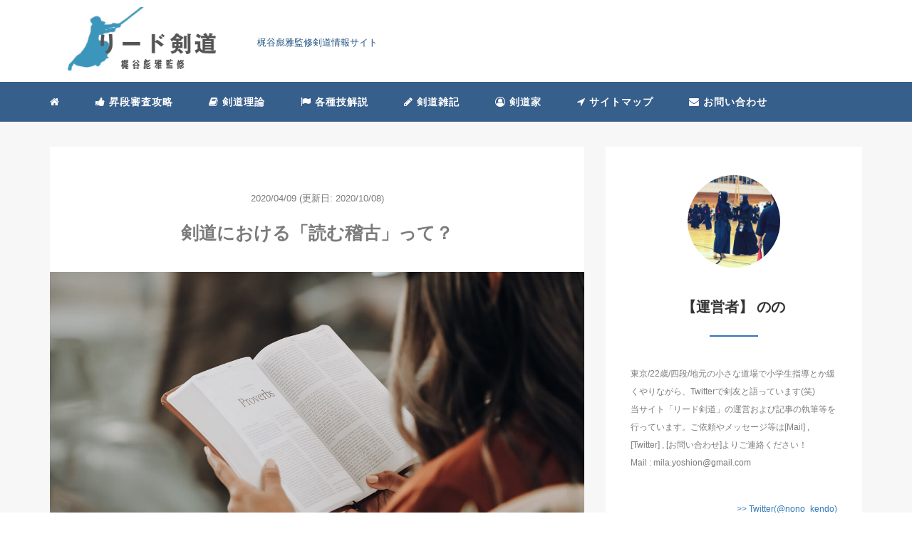

--- FILE ---
content_type: text/html; charset=UTF-8
request_url: https://yomukeiko.com/%E3%80%8C%E8%AA%AD%E3%82%80%E7%A8%BD%E5%8F%A4%E3%80%8D%E3%81%A3%E3%81%A6%EF%BC%9F/
body_size: 12068
content:
<!DOCTYPE HTML>
<html lang="ja">
<head>
	
<script async src="https://pagead2.googlesyndication.com/pagead/js/adsbygoogle.js?client=ca-pub-8413646692898079"
     crossorigin="anonymous"></script>
	
<link rel="stylesheet" href="https://yomukeiko.com/wp-content/themes/m_theme/style.css" type="text/css"/>

<meta charset="utf-8" />
<meta name="viewport" content="width=device-width, initial-scale=1">



<!-- OGP設定 -->
<meta property="fb:app_id" content="0000000000000" />
<meta property="fb:admins" content="0000000000000" />
<meta name="twitter:card" value="summary_large_image"/>
<meta name="twitter:site" value="@nono_kendo" />
<meta name="twitter:creator" value="@nono_kendo" />
<meta name="twitter:title" value="剣道における「読む稽古」って？"/>
<meta name="twitter:description" value="こんにちは！ののと申します！ 剣道好き「このサイトの名前に入ってる"読む稽古"ってなんだ！？」 そういった方向けに、今回はサイト紹介も含めて「読む稽古」について詳しく語っていこうと思います。 剣道の稽古は大きく２種類に分かれる ずばり、剣道&hellip;"/>

<meta property="og:url" content="https://yomukeiko.com/%e3%80%8c%e8%aa%ad%e3%82%80%e7%a8%bd%e5%8f%a4%e3%80%8d%e3%81%a3%e3%81%a6%ef%bc%9f/"/>
<meta property="og:title" content="剣道における「読む稽古」って？" />
<meta name="twitter:description" value="こんにちは！ののと申します！ 剣道好き「このサイトの名前に入ってる"読む稽古"ってなんだ！？」 そういった方向けに、今回はサイト紹介も含めて「読む稽古」について詳しく語っていこうと思います。 剣道の稽古は大きく２種類に分かれる ずばり、剣道&hellip;"/>
<meta property="og:type" content="article" />
<meta property="og:image" content="https://yomukeiko.com/wp-content/uploads/2020/10/photo-1553729784-e91953dec042.jpg" />
<meta name="twitter:image" value="https://yomukeiko.com/wp-content/uploads/2020/10/photo-1553729784-e91953dec042.jpg" />

<!-- /OGP設定 -->

<link rel="shortcut icon" href="https://yomukeiko.com/wp-content/themes/m_theme/images/favicon.ico">

<!-- schema.org -->
<meta itemprop="name" content="剣道における「読む稽古」って？">
<meta itemprop="description" content="https://yomukeiko.com/%e3%80%8c%e8%aa%ad%e3%82%80%e7%a8%bd%e5%8f%a4%e3%80%8d%e3%81%a3%e3%81%a6%ef%bc%9f/">


		<!-- All in One SEO 4.4.9.1 - aioseo.com -->
		<title>剣道における「読む稽古」って？ | リード剣道</title>
		<meta name="robots" content="max-image-preview:large" />
		<meta name="keywords" content="剣道 読む稽古" />
		<link rel="canonical" href="https://yomukeiko.com/%e3%80%8c%e8%aa%ad%e3%82%80%e7%a8%bd%e5%8f%a4%e3%80%8d%e3%81%a3%e3%81%a6%ef%bc%9f/" />
		<meta name="generator" content="All in One SEO (AIOSEO) 4.4.9.1" />
		<script type="application/ld+json" class="aioseo-schema">
			{"@context":"https:\/\/schema.org","@graph":[{"@type":"BreadcrumbList","@id":"https:\/\/yomukeiko.com\/%e3%80%8c%e8%aa%ad%e3%82%80%e7%a8%bd%e5%8f%a4%e3%80%8d%e3%81%a3%e3%81%a6%ef%bc%9f\/#breadcrumblist","itemListElement":[{"@type":"ListItem","@id":"https:\/\/yomukeiko.com\/#listItem","position":1,"name":"\u5bb6","item":"https:\/\/yomukeiko.com\/","nextItem":"https:\/\/yomukeiko.com\/%e3%80%8c%e8%aa%ad%e3%82%80%e7%a8%bd%e5%8f%a4%e3%80%8d%e3%81%a3%e3%81%a6%ef%bc%9f\/#listItem"},{"@type":"ListItem","@id":"https:\/\/yomukeiko.com\/%e3%80%8c%e8%aa%ad%e3%82%80%e7%a8%bd%e5%8f%a4%e3%80%8d%e3%81%a3%e3%81%a6%ef%bc%9f\/#listItem","position":2,"name":"\u5263\u9053\u306b\u304a\u3051\u308b\u300c\u8aad\u3080\u7a3d\u53e4\u300d\u3063\u3066\uff1f","previousItem":"https:\/\/yomukeiko.com\/#listItem"}]},{"@type":"Organization","@id":"https:\/\/yomukeiko.com\/#organization","name":"\u30ea\u30fc\u30c9\u5263\u9053","url":"https:\/\/yomukeiko.com\/"},{"@type":"WebPage","@id":"https:\/\/yomukeiko.com\/%e3%80%8c%e8%aa%ad%e3%82%80%e7%a8%bd%e5%8f%a4%e3%80%8d%e3%81%a3%e3%81%a6%ef%bc%9f\/#webpage","url":"https:\/\/yomukeiko.com\/%e3%80%8c%e8%aa%ad%e3%82%80%e7%a8%bd%e5%8f%a4%e3%80%8d%e3%81%a3%e3%81%a6%ef%bc%9f\/","name":"\u5263\u9053\u306b\u304a\u3051\u308b\u300c\u8aad\u3080\u7a3d\u53e4\u300d\u3063\u3066\uff1f | \u30ea\u30fc\u30c9\u5263\u9053","inLanguage":"ja","isPartOf":{"@id":"https:\/\/yomukeiko.com\/#website"},"breadcrumb":{"@id":"https:\/\/yomukeiko.com\/%e3%80%8c%e8%aa%ad%e3%82%80%e7%a8%bd%e5%8f%a4%e3%80%8d%e3%81%a3%e3%81%a6%ef%bc%9f\/#breadcrumblist"},"image":{"@type":"ImageObject","url":"https:\/\/yomukeiko.com\/wp-content\/uploads\/2020\/10\/photo-1553729784-e91953dec042.jpg","@id":"https:\/\/yomukeiko.com\/%e3%80%8c%e8%aa%ad%e3%82%80%e7%a8%bd%e5%8f%a4%e3%80%8d%e3%81%a3%e3%81%a6%ef%bc%9f\/#mainImage","width":1200,"height":800},"primaryImageOfPage":{"@id":"https:\/\/yomukeiko.com\/%e3%80%8c%e8%aa%ad%e3%82%80%e7%a8%bd%e5%8f%a4%e3%80%8d%e3%81%a3%e3%81%a6%ef%bc%9f\/#mainImage"},"datePublished":"2020-04-08T19:12:51+09:00","dateModified":"2020-10-08T02:49:06+09:00"},{"@type":"WebSite","@id":"https:\/\/yomukeiko.com\/#website","url":"https:\/\/yomukeiko.com\/","name":"\u30ea\u30fc\u30c9\u5263\u9053","description":"\u8aad\u3080\u7a3d\u53e4\u30d6\u30ed\u30b0","inLanguage":"ja","publisher":{"@id":"https:\/\/yomukeiko.com\/#organization"}}]}
		</script>
		<script type="text/javascript" >
			window.ga=window.ga||function(){(ga.q=ga.q||[]).push(arguments)};ga.l=+new Date;
			ga('create', "UA-163132718-1", 'auto');
			ga('send', 'pageview');
		</script>
		<script async src="https://www.google-analytics.com/analytics.js"></script>
		<!-- All in One SEO -->

<link rel='dns-prefetch' href='//s.w.org' />
<link rel='stylesheet' id='wp-block-library-css'  href='https://yomukeiko.com/wp-includes/css/dist/block-library/style.min.css?ver=6.0.11' type='text/css' media='all' />
<style id='global-styles-inline-css' type='text/css'>
body{--wp--preset--color--black: #000000;--wp--preset--color--cyan-bluish-gray: #abb8c3;--wp--preset--color--white: #ffffff;--wp--preset--color--pale-pink: #f78da7;--wp--preset--color--vivid-red: #cf2e2e;--wp--preset--color--luminous-vivid-orange: #ff6900;--wp--preset--color--luminous-vivid-amber: #fcb900;--wp--preset--color--light-green-cyan: #7bdcb5;--wp--preset--color--vivid-green-cyan: #00d084;--wp--preset--color--pale-cyan-blue: #8ed1fc;--wp--preset--color--vivid-cyan-blue: #0693e3;--wp--preset--color--vivid-purple: #9b51e0;--wp--preset--gradient--vivid-cyan-blue-to-vivid-purple: linear-gradient(135deg,rgba(6,147,227,1) 0%,rgb(155,81,224) 100%);--wp--preset--gradient--light-green-cyan-to-vivid-green-cyan: linear-gradient(135deg,rgb(122,220,180) 0%,rgb(0,208,130) 100%);--wp--preset--gradient--luminous-vivid-amber-to-luminous-vivid-orange: linear-gradient(135deg,rgba(252,185,0,1) 0%,rgba(255,105,0,1) 100%);--wp--preset--gradient--luminous-vivid-orange-to-vivid-red: linear-gradient(135deg,rgba(255,105,0,1) 0%,rgb(207,46,46) 100%);--wp--preset--gradient--very-light-gray-to-cyan-bluish-gray: linear-gradient(135deg,rgb(238,238,238) 0%,rgb(169,184,195) 100%);--wp--preset--gradient--cool-to-warm-spectrum: linear-gradient(135deg,rgb(74,234,220) 0%,rgb(151,120,209) 20%,rgb(207,42,186) 40%,rgb(238,44,130) 60%,rgb(251,105,98) 80%,rgb(254,248,76) 100%);--wp--preset--gradient--blush-light-purple: linear-gradient(135deg,rgb(255,206,236) 0%,rgb(152,150,240) 100%);--wp--preset--gradient--blush-bordeaux: linear-gradient(135deg,rgb(254,205,165) 0%,rgb(254,45,45) 50%,rgb(107,0,62) 100%);--wp--preset--gradient--luminous-dusk: linear-gradient(135deg,rgb(255,203,112) 0%,rgb(199,81,192) 50%,rgb(65,88,208) 100%);--wp--preset--gradient--pale-ocean: linear-gradient(135deg,rgb(255,245,203) 0%,rgb(182,227,212) 50%,rgb(51,167,181) 100%);--wp--preset--gradient--electric-grass: linear-gradient(135deg,rgb(202,248,128) 0%,rgb(113,206,126) 100%);--wp--preset--gradient--midnight: linear-gradient(135deg,rgb(2,3,129) 0%,rgb(40,116,252) 100%);--wp--preset--duotone--dark-grayscale: url('#wp-duotone-dark-grayscale');--wp--preset--duotone--grayscale: url('#wp-duotone-grayscale');--wp--preset--duotone--purple-yellow: url('#wp-duotone-purple-yellow');--wp--preset--duotone--blue-red: url('#wp-duotone-blue-red');--wp--preset--duotone--midnight: url('#wp-duotone-midnight');--wp--preset--duotone--magenta-yellow: url('#wp-duotone-magenta-yellow');--wp--preset--duotone--purple-green: url('#wp-duotone-purple-green');--wp--preset--duotone--blue-orange: url('#wp-duotone-blue-orange');--wp--preset--font-size--small: 13px;--wp--preset--font-size--medium: 20px;--wp--preset--font-size--large: 36px;--wp--preset--font-size--x-large: 42px;}.has-black-color{color: var(--wp--preset--color--black) !important;}.has-cyan-bluish-gray-color{color: var(--wp--preset--color--cyan-bluish-gray) !important;}.has-white-color{color: var(--wp--preset--color--white) !important;}.has-pale-pink-color{color: var(--wp--preset--color--pale-pink) !important;}.has-vivid-red-color{color: var(--wp--preset--color--vivid-red) !important;}.has-luminous-vivid-orange-color{color: var(--wp--preset--color--luminous-vivid-orange) !important;}.has-luminous-vivid-amber-color{color: var(--wp--preset--color--luminous-vivid-amber) !important;}.has-light-green-cyan-color{color: var(--wp--preset--color--light-green-cyan) !important;}.has-vivid-green-cyan-color{color: var(--wp--preset--color--vivid-green-cyan) !important;}.has-pale-cyan-blue-color{color: var(--wp--preset--color--pale-cyan-blue) !important;}.has-vivid-cyan-blue-color{color: var(--wp--preset--color--vivid-cyan-blue) !important;}.has-vivid-purple-color{color: var(--wp--preset--color--vivid-purple) !important;}.has-black-background-color{background-color: var(--wp--preset--color--black) !important;}.has-cyan-bluish-gray-background-color{background-color: var(--wp--preset--color--cyan-bluish-gray) !important;}.has-white-background-color{background-color: var(--wp--preset--color--white) !important;}.has-pale-pink-background-color{background-color: var(--wp--preset--color--pale-pink) !important;}.has-vivid-red-background-color{background-color: var(--wp--preset--color--vivid-red) !important;}.has-luminous-vivid-orange-background-color{background-color: var(--wp--preset--color--luminous-vivid-orange) !important;}.has-luminous-vivid-amber-background-color{background-color: var(--wp--preset--color--luminous-vivid-amber) !important;}.has-light-green-cyan-background-color{background-color: var(--wp--preset--color--light-green-cyan) !important;}.has-vivid-green-cyan-background-color{background-color: var(--wp--preset--color--vivid-green-cyan) !important;}.has-pale-cyan-blue-background-color{background-color: var(--wp--preset--color--pale-cyan-blue) !important;}.has-vivid-cyan-blue-background-color{background-color: var(--wp--preset--color--vivid-cyan-blue) !important;}.has-vivid-purple-background-color{background-color: var(--wp--preset--color--vivid-purple) !important;}.has-black-border-color{border-color: var(--wp--preset--color--black) !important;}.has-cyan-bluish-gray-border-color{border-color: var(--wp--preset--color--cyan-bluish-gray) !important;}.has-white-border-color{border-color: var(--wp--preset--color--white) !important;}.has-pale-pink-border-color{border-color: var(--wp--preset--color--pale-pink) !important;}.has-vivid-red-border-color{border-color: var(--wp--preset--color--vivid-red) !important;}.has-luminous-vivid-orange-border-color{border-color: var(--wp--preset--color--luminous-vivid-orange) !important;}.has-luminous-vivid-amber-border-color{border-color: var(--wp--preset--color--luminous-vivid-amber) !important;}.has-light-green-cyan-border-color{border-color: var(--wp--preset--color--light-green-cyan) !important;}.has-vivid-green-cyan-border-color{border-color: var(--wp--preset--color--vivid-green-cyan) !important;}.has-pale-cyan-blue-border-color{border-color: var(--wp--preset--color--pale-cyan-blue) !important;}.has-vivid-cyan-blue-border-color{border-color: var(--wp--preset--color--vivid-cyan-blue) !important;}.has-vivid-purple-border-color{border-color: var(--wp--preset--color--vivid-purple) !important;}.has-vivid-cyan-blue-to-vivid-purple-gradient-background{background: var(--wp--preset--gradient--vivid-cyan-blue-to-vivid-purple) !important;}.has-light-green-cyan-to-vivid-green-cyan-gradient-background{background: var(--wp--preset--gradient--light-green-cyan-to-vivid-green-cyan) !important;}.has-luminous-vivid-amber-to-luminous-vivid-orange-gradient-background{background: var(--wp--preset--gradient--luminous-vivid-amber-to-luminous-vivid-orange) !important;}.has-luminous-vivid-orange-to-vivid-red-gradient-background{background: var(--wp--preset--gradient--luminous-vivid-orange-to-vivid-red) !important;}.has-very-light-gray-to-cyan-bluish-gray-gradient-background{background: var(--wp--preset--gradient--very-light-gray-to-cyan-bluish-gray) !important;}.has-cool-to-warm-spectrum-gradient-background{background: var(--wp--preset--gradient--cool-to-warm-spectrum) !important;}.has-blush-light-purple-gradient-background{background: var(--wp--preset--gradient--blush-light-purple) !important;}.has-blush-bordeaux-gradient-background{background: var(--wp--preset--gradient--blush-bordeaux) !important;}.has-luminous-dusk-gradient-background{background: var(--wp--preset--gradient--luminous-dusk) !important;}.has-pale-ocean-gradient-background{background: var(--wp--preset--gradient--pale-ocean) !important;}.has-electric-grass-gradient-background{background: var(--wp--preset--gradient--electric-grass) !important;}.has-midnight-gradient-background{background: var(--wp--preset--gradient--midnight) !important;}.has-small-font-size{font-size: var(--wp--preset--font-size--small) !important;}.has-medium-font-size{font-size: var(--wp--preset--font-size--medium) !important;}.has-large-font-size{font-size: var(--wp--preset--font-size--large) !important;}.has-x-large-font-size{font-size: var(--wp--preset--font-size--x-large) !important;}
</style>
<script type='text/javascript' src='https://yomukeiko.com/wp-includes/js/jquery/jquery.min.js?ver=3.6.0' id='jquery-core-js'></script>
<script type='text/javascript' src='https://yomukeiko.com/wp-includes/js/jquery/jquery-migrate.min.js?ver=3.3.2' id='jquery-migrate-js'></script>
<link rel="https://api.w.org/" href="https://yomukeiko.com/wp-json/" /><link rel="alternate" type="application/json" href="https://yomukeiko.com/wp-json/wp/v2/pages/35" /><meta name="generator" content="WordPress 6.0.11" />
<link rel='shortlink' href='https://yomukeiko.com/?p=35' />
<link rel="alternate" type="application/json+oembed" href="https://yomukeiko.com/wp-json/oembed/1.0/embed?url=https%3A%2F%2Fyomukeiko.com%2F%25e3%2580%258c%25e8%25aa%25ad%25e3%2582%2580%25e7%25a8%25bd%25e5%258f%25a4%25e3%2580%258d%25e3%2581%25a3%25e3%2581%25a6%25ef%25bc%259f%2F" />
<link rel="alternate" type="text/xml+oembed" href="https://yomukeiko.com/wp-json/oembed/1.0/embed?url=https%3A%2F%2Fyomukeiko.com%2F%25e3%2580%258c%25e8%25aa%25ad%25e3%2582%2580%25e7%25a8%25bd%25e5%258f%25a4%25e3%2580%258d%25e3%2581%25a3%25e3%2581%25a6%25ef%25bc%259f%2F&#038;format=xml" />
<style type="text/css">header .nav-bg {background: rgb(55,95,140);}header .nav-bg .nav.navbar-nav a {color: #fff;}header .nav-bg .nav.navbar-nav a:hover {background: rgb(80, 113, 150);}header .nav-bg .nav .open>a, header .nav-bg .nav .open>a:hover, header .nav-bg .nav .open>a:focus {background:rgb(80, 113, 150);}header .nav-bg .nav.navbar-nav .dropdown-menu li a:hover {color: #fff;}span.sitename.sub {color: rgb(36 84 130);}.single h2 {border-left: 9px solid rgb(47, 116, 193);}.single h3 {border-left: 9px solid rgb(47, 116, 193);}.single h4 {color: #4663B4;}.single ul, .single ol {background-color: rgb(226, 240, 253 , 22%); border: dashed 1px rgb(55,95,140);}.single p.point i {color: #6C9FCE;}hr {border: 1px solid rgb(47, 116 ,193);}footer .credit {background: rgb(55,95,140);}@media only screen and (max-width: 479px){  header {background: rgb(55,95,140);}  .pushy {background: rgb(55,95,140);}  header .nav-bg .nav.navbar-nav a:hover {background: rgb(80, 113, 150);}  .pushy a {color: #fff;}  header .dropdown-menu>li>a {color: #fff;}}</style><style type="text/css">.broken_link, a.broken_link {
	text-decoration: line-through;
}</style><link rel="icon" href="https://yomukeiko.com/wp-content/uploads/2021/12/cropped-7MkILQbVnrm8pYb1640934591_1640934604-32x32.png" sizes="32x32" />
<link rel="icon" href="https://yomukeiko.com/wp-content/uploads/2021/12/cropped-7MkILQbVnrm8pYb1640934591_1640934604-192x192.png" sizes="192x192" />
<link rel="apple-touch-icon" href="https://yomukeiko.com/wp-content/uploads/2021/12/cropped-7MkILQbVnrm8pYb1640934591_1640934604-180x180.png" />
<meta name="msapplication-TileImage" content="https://yomukeiko.com/wp-content/uploads/2021/12/cropped-7MkILQbVnrm8pYb1640934591_1640934604-270x270.png" />

</head>
<body>

<header itemscope="itemscope" itemtype="http://schema.org/WPHeader">
	<div class="container">
		<div class="row">

			<!-- スマホ用メニューボタン -->
			<div id="container" class="col-xs-2 sp-nav-btn">
				<div class="menu-btn">&#9776;</div>
			</div>

			<div class="col-xs-8 col-sm-12 blogname">
																									
					<a href="https://yomukeiko.com" class="sitename">
						<span class="sitename main">
																								<img src='https://yomukeiko.com/wp-content/uploads/2022/01/2022-01-22-1.png' class='pc-logo'>
																					</span>
					</a>
					<span class="sitename sub">梶谷彪雅監修剣道情報サイト</span>
							</div>
			<div class="col-xs-2"></div>
		</div>
	</div>

			<!-- PC用 -->
		<div class="container-fluid nav-bg">
			<div class="container">
				<div class="row">
					<!-- PC用 -->
<nav>

	<ul class="nav navbar-nav">
					<li itemprop="name" class="sp-none"><a href="https://yomukeiko.com/" itemprop="url"><i class="fa fa-home" aria-hidden="true"></i></a></li>
			<li itemprop="name" class="pc-none"><a href="https://yomukeiko.com/profile/" itemprop="url"><i class="fa fa-home" aria-hidden="true"></i> プロフィール</a></li>
			<li itemprop="name"><a href="https://yomukeiko.com/category/shinsa/" itemprop="url" class=""><i class="fa fa-thumbs-up" aria-hidden="true"></i> 昇段審査攻略</a></li><li itemprop="name"><a href="https://yomukeiko.com/category/kenndoriron/" itemprop="url" class=""><i class="fa fa-book" aria-hidden="true"></i> 剣道理論</a></li><li itemprop="name"><a href="https://yomukeiko.com/category/waza/" itemprop="url" class=""><i class="fa fa-flag" aria-hidden="true"></i> 各種技解説</a></li><li itemprop="name"><a href="https://yomukeiko.com/category/kendozakki/" itemprop="url" class=""><i class="fa fa-pencil" aria-hidden="true"></i> 剣道雑記</a></li><li itemprop="name"><a href="https://yomukeiko.com/category/kendoka/" itemprop="url" class=""><i class="fa fa-user-circle-o" aria-hidden="true"></i> 剣道家</a></li><li itemprop="name"><a href="https://yomukeiko.com/sitemap/" itemprop="url" class=""><i class="fa fa-location-arrow" aria-hidden="true"></i> サイトマップ</a></li><li itemprop="name"><a href="https://yomukeiko.com/%e3%81%8a%e5%95%8f%e3%81%84%e5%90%88%e3%82%8f%e3%81%9b/" itemprop="url" class=""><i class="fa fa-envelope" aria-hidden="true"></i> お問い合わせ</a></li>			</ul>

</nav>

				</div>
			</div>
		</div>
	
</header>

<!-- Blogのメインコンテンツエリア -->
<main id="main" itemprop="mainContentOfPage" itemscope="itemscope" itemtype="http://schema.org/Blog">
	<div class="container">
		<div class="row">

			
			<!-- articleタグのマークアップ -->
			<article itemscope="itemscope" itemtype="http://schema.org/BlogPosting" itemprop="blogPost">
				<section>
					<!-- 本文の表示 -->

												<div  itemprop="articleBody" class="col-xs-12 col-sm-12 col-md-8">
						


<div class="col-xs-12 wrap single">

	<p class="meta">
	<time itemprop="datePublished">2020/04/09</time>
			<time itemprop="dateModified">
			(更新日: 2020/10/08)
		</time>
	</p>
	<h1>剣道における「読む稽古」って？</h1>

	<p class="cat"></p>

	<!-- サムネイルの表示 -->
		<figure><div class="thumbnail">
		<a href="https://yomukeiko.com/%e3%80%8c%e8%aa%ad%e3%82%80%e7%a8%bd%e5%8f%a4%e3%80%8d%e3%81%a3%e3%81%a6%ef%bc%9f/" title="剣道における「読む稽古」って？">
			<span itemprop="image">
				<img width="1200" height="800" src="https://yomukeiko.com/wp-content/uploads/2020/10/photo-1553729784-e91953dec042.jpg" class="img-responsive max-width wp-post-image" alt="" loading="lazy" itemprop="image" srcset="https://yomukeiko.com/wp-content/uploads/2020/10/photo-1553729784-e91953dec042.jpg 1200w, https://yomukeiko.com/wp-content/uploads/2020/10/photo-1553729784-e91953dec042-300x200.jpg 300w, https://yomukeiko.com/wp-content/uploads/2020/10/photo-1553729784-e91953dec042-600x400.jpg 600w, https://yomukeiko.com/wp-content/uploads/2020/10/photo-1553729784-e91953dec042-768x512.jpg 768w" sizes="(max-width: 1200px) 100vw, 1200px" />				</span>
		</a>
	</div></figure>
		<!-- /サムネイルの表示 -->

		<p><a href="https://yomukeiko.com/wp-content/uploads/2020/10/photo-1553729784-e91953dec042.jpg"><img src="https://yomukeiko.com/wp-content/uploads/2020/10/photo-1553729784-e91953dec042.jpg" alt="" width="1200" height="800" class="aligncenter size-full wp-image-1022" srcset="https://yomukeiko.com/wp-content/uploads/2020/10/photo-1553729784-e91953dec042.jpg 1200w, https://yomukeiko.com/wp-content/uploads/2020/10/photo-1553729784-e91953dec042-300x200.jpg 300w, https://yomukeiko.com/wp-content/uploads/2020/10/photo-1553729784-e91953dec042-600x400.jpg 600w, https://yomukeiko.com/wp-content/uploads/2020/10/photo-1553729784-e91953dec042-768x512.jpg 768w" sizes="(max-width: 1200px) 100vw, 1200px" /></a>こんにちは！ののと申します！</p>
<div class="talk clearfix">
<div class="col-md-3 col-xs-3 img">
	<img src="https://yomukeiko.com/wp-content/uploads/2020/10/kendou_man.png" alt="" class="img-responsive img-circle">
</div>
<div class="col-md-9 col-xs-9 text">
<p><span class="bold">剣道好き</span>「このサイトの名前に入ってる&#8221;読む稽古&#8221;ってなんだ！？」</p>
</div>
</div>
<p>そういった方向けに、今回はサイト紹介も含めて<span class="bold">「読む稽古」</span>について詳しく語っていこうと思います。</p>
<h2 class="nmb">剣道の稽古は大きく２種類に分かれる</h2>
<p><a href="https://yomukeiko.com/wp-content/uploads/2020/10/photo-1422207049116-cfaf69531072.jpg"><img loading="lazy" src="https://yomukeiko.com/wp-content/uploads/2020/10/photo-1422207049116-cfaf69531072.jpg" alt="" width="1200" height="833" class="aligncenter size-full wp-image-1023" srcset="https://yomukeiko.com/wp-content/uploads/2020/10/photo-1422207049116-cfaf69531072.jpg 1200w, https://yomukeiko.com/wp-content/uploads/2020/10/photo-1422207049116-cfaf69531072-300x208.jpg 300w, https://yomukeiko.com/wp-content/uploads/2020/10/photo-1422207049116-cfaf69531072-600x417.jpg 600w, https://yomukeiko.com/wp-content/uploads/2020/10/photo-1422207049116-cfaf69531072-768x533.jpg 768w" sizes="(max-width: 1200px) 100vw, 1200px" /></a><br />
ずばり、剣道の稽古は下の2つに分けられます。</p>
<ol>
<li>「体を使う稽古」</li>
<li>「頭を使う稽古」</li>
</ol>
<p>そして剣道においてはその<span class="bold">両方を行うことが上達への近道</span>なのです！</p>
<p>上の2つの稽古について順番に解説していきます。</p>
<p class="point"><i class="fa fa-check" aria-hidden="true"></i> 体を使う剣道の稽古について</p>
<p>まずは体を使う稽古ですが、これは普段の<span class="bold">「道場での稽古」「素振り」「筋トレ」などが当てはまります。</span></p>
<p>剣道に限らず、スポーツ・武道は、実際に体を動かし、<span class="bold">練習を重ねる事でレベルアップしていきます。</span></p>
<p>今現在、剣道をやっているという方は、必ず<span class="bold">「体を使う稽古」はやっているのです。</span></p>
<p class="point"><i class="fa fa-check" aria-hidden="true"></i> 頭を使う剣道の稽古について</p>
<p>続いて頭を使う稽古です。(頭突きなどの物理的にではありません（笑）)</p>
<p>これは簡単に言うと、<span class="bold">「見取り稽古」「稽古ノートにまとめる」「イメトレ」などが当てはまります。</span></p>
<p>実際に体を動かす練習とは違って、何か考えたりするような内容ですね。</p>
<p>ここで重要なのは、<span class="bold">「必ずしも皆やっているわけではない。」</span>という点です。</p>
<p>しかし、強い選手や、審査に合格する人は皆これを意識的に取り入れているのです。</p>
<h2 class="nmb">剣道好きのための「読む稽古ブログ」の誕生</h2>
<p><a href="https://yomukeiko.com/wp-content/uploads/2020/10/photo-1589561253898-768105ca91a8.jpg"><img loading="lazy" src="https://yomukeiko.com/wp-content/uploads/2020/10/photo-1589561253898-768105ca91a8.jpg" alt="" width="1200" height="801" class="aligncenter size-full wp-image-1025" srcset="https://yomukeiko.com/wp-content/uploads/2020/10/photo-1589561253898-768105ca91a8.jpg 1200w, https://yomukeiko.com/wp-content/uploads/2020/10/photo-1589561253898-768105ca91a8-300x200.jpg 300w, https://yomukeiko.com/wp-content/uploads/2020/10/photo-1589561253898-768105ca91a8-600x401.jpg 600w, https://yomukeiko.com/wp-content/uploads/2020/10/photo-1589561253898-768105ca91a8-768x513.jpg 768w" sizes="(max-width: 1200px) 100vw, 1200px" /></a><br />
私は上で書いた<span class="bold">「頭を使う稽古」</span>の提供をどうにか簡単な形でしたいと思いました。</p>
<p>そこで思いついたのが、<span class="bold">インターネットを利用して自分なりの考えを伝える</span>というものでした。</p>
<p>剣道における<span class="bold">「稽古」</span>とは、ただ言われたことを練習をするだけではなく、教えてもらった事を通して<span class="bold">試行錯誤しながら自ら何か気づくこと</span>だと私は思います。</p>
<p>そして、その<span class="bold">気づきのきっかけになりたい</span>という意味を込めて<span class="bold">「読む稽古ブログ」</span>という名前を付けました。</p>
<p>読みやすく、なにより読者の方と近い視点で伝えていくブログにしていきたいと思っています。</p>
<p>「稽古」と言うと偉そうな言葉に聞こえてしまいますが<span class="bold">「読む稽古」をあなたの剣道生活のほんの一部に取り入れてくれたら私は嬉しいです。</span></p>
<h2 class="nmb">剣道の「読む稽古」のメリットについて</h2>
<p><a href="https://yomukeiko.com/wp-content/uploads/2020/10/happy1.jpg"><img loading="lazy" src="https://yomukeiko.com/wp-content/uploads/2020/10/happy1.jpg" alt="" width="1200" height="869" class="aligncenter size-full wp-image-1024" srcset="https://yomukeiko.com/wp-content/uploads/2020/10/happy1.jpg 1200w, https://yomukeiko.com/wp-content/uploads/2020/10/happy1-300x217.jpg 300w, https://yomukeiko.com/wp-content/uploads/2020/10/happy1-600x435.jpg 600w, https://yomukeiko.com/wp-content/uploads/2020/10/happy1-768x556.jpg 768w" sizes="(max-width: 1200px) 100vw, 1200px" /></a><br />
最後に私なりのこのブログを読むメリットについてお伝えしていきます。</p>
<ul>
<li>いつでも・どこでも・何度でも</li>
<li>近い視点で質問し放題</li>
<li>必要な時だけ読めばいい</li>
<li>完全無料</li>
</ul>
<p>まだまだ他にもあると思いますが、上から順番に簡単に解説していきます。</p>
<h3>いつでも・どこでも・何度でも</h3>
<p>まさにスマホ効果ですが、いつでもどこでも<span class="bold">インターネットを通して剣道に触れられる</span>のです。</p>
<p>特に、動画などとは違い、読む稽古は<span class="bold">電車内でも、学校でもどこでもできる稽古です。</span></p>
<p>このブログを立ち上げた2020年春頃は新型コロナウィルスの影響で、外出自粛が叫ばれています。<br />
そして、実際の<span class="bold">道場での稽古ができてない方がほとんど</span>だと思います。</p>
<p>しかしウィルスが蔓延していても自宅で<span class="bold">ネットがあれば「読む稽古」はできるのです。</span></p>
<p>そして分からなければ<span class="bold">何度も何度も繰り返し読むことができます。</span></p>
<h3>近い視点で質問し放題</h3>
<p>私自身運動能力も並程度ですし、特別全国を目指すような厳しい稽古をした経験もありません。</p>
<p><span class="bold">「全国経験者」「一発合格者」</span>なんて肩書がある方がよさそうですが、私はそのような経歴は有りません。しかし、そのような方以上に<span class="bold">良いものを提供できると思っています。</span></p>
<p class="point"><i class="fa fa-check" aria-hidden="true"></i> 読書の方と近い視点で、実践可能な内容を提供できる</p>
<p>私には特筆すべき能力がない分、<span class="bold">一般人目線で分かりやすく、使いやすい情報を伝える事ができます。</span></p>
<p>そして、情報発信する側の<span class="bold">私と読者の方が実際にコメントやSNSを通してつながれる</span>ことから、よりリアルな意見や質問を受け付ける事ができます。</p>
<p>そういった事はやはり<span class="bold">私だからこそ皆さんに提供できる内容</span>なのかなと思っています。</p>
<h3>必要なところだけ読めばいいし完全無料</h3>
<p>剣道雑誌で、雑誌内の<span class="bold">「出鼻コテ」の記事だけ読みたい！</span>なんて経験ありませんか？</p>
<p>剣道をやっていて何かに悩んだり、コツを知りたくなったときは<span class="bold">かなり限定的な情報が役に立ちます。</span></p>
<p>簡単に言うと、その悩みに<span class="bold">特化した記事のみ読むことで、悩みが解決しやすい</span>のです。</p>
<pre>そして、完全無料です。</pre>
<p>私の趣味の範疇なので、クオリティは補償できませんが、完全に<span class="bold">1円も使わずに見れるようになっています。</span></p>
<p class="point"><i class="fa fa-check" aria-hidden="true"></i> でも実際効果あるの？</p>
<p>特にきつい練習ではないし、メリットはあるけど<span class="bold">効果なさそう・・・と感じる方もいるかと思います。</span></p>
<p>私はあるきっかけから<span class="bold">剣道について本格的に勉強を始めました。</span></p>
<p>それまでは<span class="bold">「体を使う稽古」</span>しかせずにいた私ですが、<span class="bold">「頭を使う稽古」</span>を取り入れて、理解する中で明らかに<span class="bold">自分の剣道が変わっていくのを感じました。</span></p>
<p>慢心のように聞こえるかと思いますが、同年代の部活生と比べても<span class="bold">剣道に対する理解度は上位に入っていると思います。</span></p>
<p>私自身のことは<a href="https://yomukeiko.com/%e3%83%97%e3%83%ad%e3%83%95%e3%82%a3%e3%83%bc%e3%83%ab/">「プロフィール」</a>に書かせていただいてるので詳しくはそちらを見ていただけると幸いです！</p>
<p>私は間違いなく剣道の勉強を通して人生を変えることができました。</p>
<p><span class="bold">そのきっかけを「読む稽古」で見つけてくれたら幸いです。</span></p>
	
	
  <ul class="sns_button list-unstyled clearfix">
    <li class="facebook-btn-icon col-xs-2">
  <a class="facebook-btn-icon-link" href="http://www.facebook.com/sharer.php?u=https://yomukeiko.com/%e3%80%8c%e8%aa%ad%e3%82%80%e7%a8%bd%e5%8f%a4%e3%80%8d%e3%81%a3%e3%81%a6%ef%bc%9f/&amp;t=剣道における「読む稽古」って？" target="_blank">
    <span class="icon-facebook"></span>
    facebook
  </a>
</li><li class="twitter-btn-icon col-xs-2">
  <a class="twitter-btn-icon-link" href="http://twitter.com/share?text=剣道における「読む稽古」って？&url=https://yomukeiko.com/%e3%80%8c%e8%aa%ad%e3%82%80%e7%a8%bd%e5%8f%a4%e3%80%8d%e3%81%a3%e3%81%a6%ef%bc%9f/" target="_blank">
    <span class="icon-twitter"></span>
    <span class="sns-share-small_text">Tweet</span>
  </a>
</li><li class="hatena-btn-icon col-xs-2">
  <a class="hatena-btn-icon-link" href="http://b.hatena.ne.jp/add?mode=confirm&url=https://yomukeiko.com/%e3%80%8c%e8%aa%ad%e3%82%80%e7%a8%bd%e5%8f%a4%e3%80%8d%e3%81%a3%e3%81%a6%ef%bc%9f/&title=剣道における「読む稽古」って？" target="_blank">
    <span class="icon-hatebu"></span>
    <span class="sns-share-small_text">hatebu</span>
  </a>
</li><li class="google-plus-btn-icon col-xs-2">
  <a href="//line.naver.jp/R/msg/text/?剣道における「読む稽古」って？%0D%0Ahttps://yomukeiko.com/%e3%80%8c%e8%aa%ad%e3%82%80%e7%a8%bd%e5%8f%a4%e3%80%8d%e3%81%a3%e3%81%a6%ef%bc%9f/"  class="google-plus-btn-icon-link" target="_blank">
    <span class="icon-line"></span>
    <span class="sns-share-small_text">LINE</span>
  </a>
</li><li class="pocket-btn-icon col-xs-2">
  <a href="http://getpocket.com/edit?url=https://yomukeiko.com/%e3%80%8c%e8%aa%ad%e3%82%80%e7%a8%bd%e5%8f%a4%e3%80%8d%e3%81%a3%e3%81%a6%ef%bc%9f/&title=剣道における「読む稽古」って？"  class="pocket-btn-icon-link" target="_blank">
    <span class="icon-pocket"></span>
    <span class="sns-share-small_text">Read Later</span>
  </a>
</li><li class="fb-like-btn-icon col-xs-2">
  <fb:like href="https://yomukeiko.com/%e3%80%8c%e8%aa%ad%e3%82%80%e7%a8%bd%e5%8f%a4%e3%80%8d%e3%81%a3%e3%81%a6%ef%bc%9f/" layout="button_count" action="like" show_faces="false" share="false" class="fb-like"></fb:like>
</li>  </ul>

</div>
				</div> <!-- end of articleBody -->
			</section>
		</article>
		<aside id="sidebar" class="col-xs-12 col-sm-12 col-md-4" role="complementary" itemscope="itemscope" itemtype="http://schema.org/WPSideBar">

			    <div class="col-xs-12 author" itemprop="author" itemscope itemtype="http://schema.org/Person">
    <img src="https://yomukeiko.com/wp-content/uploads/2020/10/EVK0GrRUEAIayD4-コピー.jpg" class="img-responsive img-circle">
    <h4><span itemprop="name">【運営者】 のの</span></h4><hr><div style="clear:both"></div>
    <p>東京/22歳/四段/地元の小さな道場で小学生指導とか緩くやりながら、Twitterで剣友と語っています(笑)<br>
当サイト「リード剣道」の運営および記事の執筆等を行っています。ご依頼やメッセージ等は[Mail] , [Twitter] , [お問い合わせ]よりご連絡ください！<br>
Mail : mila.yoshion@gmail.com
<p style="text-align: right">
<a href="https://twitter.com/nono_kendo">>> Twitter(@nono_kendo)</a><br>
<a href="https://yomukeiko.com/%e3%83%97%e3%83%ad%e3%83%95%e3%82%a3%e3%83%bc%e3%83%ab/"> >> プロフィール詳細</a><br>
<a href="https://yomukeiko.com/%e7%9b%b8%e4%ba%92%e3%83%aa%e3%83%b3%e3%82%af%e3%81%aa%e3%81%a9/">　>> 相互リンクなど</a><br>
<a href="https://yomukeiko.com/%e3%81%8a%e5%95%8f%e3%81%84%e5%90%88%e3%82%8f%e3%81%9b/"> >> お問い合わせ</a><br>
</p></p>
    </div>
    <div class="col-xs-12 form-group">
      <form method="get" action=" https://yomukeiko.com/ " class="search-form">
        <div class="form-group has-feedback">
          <input type="text" name="s" id="s" placeholder="Search for..." class="form-control">
          <span class="glyphicon glyphicon-search form-control-feedback"></span>
        </div>
      </form>
    </div>
    <div class="col-xs-12 popular text-center">
      <!-- サムネイルの表示 -->
      <div itemscope itemtype='http://schema.org/ImageObject' class="thumbnail">
        <a style="background-image:url(https://yomukeiko.com/wp-content/uploads/2021/01/Short-Film-YouTube-Channel-Thumbnail-2-1.jpg);" href="https://yomukeiko.com/kenndoriron/2915/" title="剣道の上段の構えの特徴とポイント【上段対策も徹底解説】" itemprop="url" class="thumbnail-img"></a>
      </div>

      <!-- タイトル表示 -->
      <h5 class="title" itemprop="name headline">
        <a href="https://yomukeiko.com/kenndoriron/2915/" title="剣道の上段の構えの特徴とポイント【上段対策も徹底解説】" itemprop="url">剣道の上段の構えの特徴とポイント【上段対策も徹底解説】</a>
      </h5>
      
      <!-- サムネイルの表示 -->
      <div itemscope itemtype='http://schema.org/ImageObject' class="thumbnail">
        <a style="background-image:url(https://yomukeiko.com/wp-content/uploads/2020/10/Short-Film-YouTube-Channel-Thumbnail.png);" href="https://yomukeiko.com/kenndoriron/1160/" title="剣道の団体戦のスコア表の書き方と効果を徹底解説【サンプル有】" itemprop="url" class="thumbnail-img"></a>
      </div>

      <!-- タイトル表示 -->
      <h5 class="title" itemprop="name headline">
        <a href="https://yomukeiko.com/kenndoriron/1160/" title="剣道の団体戦のスコア表の書き方と効果を徹底解説【サンプル有】" itemprop="url">剣道の団体戦のスコア表の書き方と効果を徹底解説【サンプル有】</a>
      </h5>
      
      <!-- サムネイルの表示 -->
      <div itemscope itemtype='http://schema.org/ImageObject' class="thumbnail">
        <a style="background-image:url(https://yomukeiko.com/wp-content/uploads/2021/01/Short-Film-YouTube-Channel-Thumbnail-53.jpg);" href="https://yomukeiko.com/kendozakki/2773/" title="剣道の試合で勝つ方法と勝てるようになるコツ【勝てない人必見】" itemprop="url" class="thumbnail-img"></a>
      </div>

      <!-- タイトル表示 -->
      <h5 class="title" itemprop="name headline">
        <a href="https://yomukeiko.com/kendozakki/2773/" title="剣道の試合で勝つ方法と勝てるようになるコツ【勝てない人必見】" itemprop="url">剣道の試合で勝つ方法と勝てるようになるコツ【勝てない人必見】</a>
      </h5>
      
      <!-- サムネイルの表示 -->
      <div itemscope itemtype='http://schema.org/ImageObject' class="thumbnail">
        <a style="background-image:url(https://yomukeiko.com/wp-content/uploads/2020/04/Short-Film-YouTube-Channel-Thumbnail-4.jpg);" href="https://yomukeiko.com/kenndoriron/158/" title="剣道団体戦のポジションの役割と特徴を徹底解説！【経験者が語る】" itemprop="url" class="thumbnail-img"></a>
      </div>

      <!-- タイトル表示 -->
      <h5 class="title" itemprop="name headline">
        <a href="https://yomukeiko.com/kenndoriron/158/" title="剣道団体戦のポジションの役割と特徴を徹底解説！【経験者が語る】" itemprop="url">剣道団体戦のポジションの役割と特徴を徹底解説！【経験者が語る】</a>
      </h5>
      
      <!-- サムネイルの表示 -->
      <div itemscope itemtype='http://schema.org/ImageObject' class="thumbnail">
        <a style="background-image:url(https://yomukeiko.com/wp-content/uploads/2020/10/Short-Film-YouTube-Channel-Thumbnail-17.jpg);" href="https://yomukeiko.com/kendozakki/1832/" title="剣道三倍段の意味を分かりやすく解説【真偽も考えよう】" itemprop="url" class="thumbnail-img"></a>
      </div>

      <!-- タイトル表示 -->
      <h5 class="title" itemprop="name headline">
        <a href="https://yomukeiko.com/kendozakki/1832/" title="剣道三倍段の意味を分かりやすく解説【真偽も考えよう】" itemprop="url">剣道三倍段の意味を分かりやすく解説【真偽も考えよう】</a>
      </h5>
      </div><div class="col-xs-12 archive">
  <h4>Archive</h4><hr>
  <ul class="list-unstyled">
    	<li><a href='https://yomukeiko.com/date/2022/02/'>2022年2月</a>&nbsp;(2)</li>
	<li><a href='https://yomukeiko.com/date/2022/01/'>2022年1月</a>&nbsp;(1)</li>
	<li><a href='https://yomukeiko.com/date/2021/11/'>2021年11月</a>&nbsp;(1)</li>
	<li><a href='https://yomukeiko.com/date/2021/07/'>2021年7月</a>&nbsp;(1)</li>
	<li><a href='https://yomukeiko.com/date/2021/06/'>2021年6月</a>&nbsp;(1)</li>
	<li><a href='https://yomukeiko.com/date/2021/04/'>2021年4月</a>&nbsp;(2)</li>
	<li><a href='https://yomukeiko.com/date/2021/03/'>2021年3月</a>&nbsp;(1)</li>
	<li><a href='https://yomukeiko.com/date/2021/01/'>2021年1月</a>&nbsp;(5)</li>
	<li><a href='https://yomukeiko.com/date/2020/12/'>2020年12月</a>&nbsp;(11)</li>
	<li><a href='https://yomukeiko.com/date/2020/11/'>2020年11月</a>&nbsp;(23)</li>
	<li><a href='https://yomukeiko.com/date/2020/10/'>2020年10月</a>&nbsp;(22)</li>
	<li><a href='https://yomukeiko.com/date/2020/07/'>2020年7月</a>&nbsp;(3)</li>
	<li><a href='https://yomukeiko.com/date/2020/06/'>2020年6月</a>&nbsp;(2)</li>
	<li><a href='https://yomukeiko.com/date/2020/05/'>2020年5月</a>&nbsp;(2)</li>
	<li><a href='https://yomukeiko.com/date/2020/04/'>2020年4月</a>&nbsp;(4)</li>

  </ul>
</div> 	</aside>
	</div> <!-- end onf row -->
</div> <!-- end onf container -->

</main><!-- end main -->

<!-- パンくずリスト -->

<div class="container-fluid breadcrumbs">
	<div class="container">
		<div class="row">
			<div class="col-xs-12">
				<div class="breadcrumbs-inner" itemscope itemtype="http://schema.org/BreadcrumbList">

					<span class="" itemprop="itemListElement" itemscope itemtype="http://schema.org/ListItem">
						<a href="https://yomukeiko.com" itemprop="item">
							<span itemprop="name">HOME</span>
						</a>&gt;&nbsp;
						<meta itemprop="position" content="1" />
					</span>

										
					<strong style="color: #7B7B7B;font-size: 14px;font-weight: 300;">剣道における「読む稽古」って？</strong>

				</div>
			</div>
		</div>
	</div>
</div>

<!-- /パンくずリスト -->

<footer id="footer" role="contentinfo" itemscope="itemscope" itemtype="http://schema.org/WPFooter">

	<div class="container">
		<div class="row">
			<div class="col-xs-12 col-sm-4">
									



<h4>Nono</h4><hr><div style="clear:both"></div>
<p>東京/22歳/四段/地元の小さな道場で小学生指導とか緩くやりながら、Twitterで剣友と語っています(笑)<br>
当サイト「リード剣道」の運営および記事の執筆等を行っています。ご依頼やメッセージ等は[Mail] , [Twitter] , [お問い合わせ]よりご連絡ください！<br>
Mail : mila.yoshion@gmail.com
<p style="text-align: right">
<a href="https://twitter.com/nono_kendo">>> Twitter(@nono_kendo)</a><br>
<a href="https://yomukeiko.com/%e3%83%97%e3%83%ad%e3%83%95%e3%82%a3%e3%83%bc%e3%83%ab/"> >> プロフィール詳細</a><br>
<a href="https://yomukeiko.com/%e7%9b%b8%e4%ba%92%e3%83%aa%e3%83%b3%e3%82%af%e3%81%aa%e3%81%a9/">　>> 相互リンクなど</a><br>
<a href="https://yomukeiko.com/%e3%81%8a%e5%95%8f%e3%81%84%e5%90%88%e3%82%8f%e3%81%9b/"> >> お問い合わせ</a><br>
</p></p>

<h4>Hyoga Kajitani</h4><hr><div style="clear:both"></div>
<p>高森中学校時代での全中団体優勝を皮切りに、九州学院高校進学後は、高校6冠をはじめ、多くのタイトルを獲得。<br>

日本一に輝いた経験を元に、「剣道に対する考え方と」や「練習方法」「九学時代の仲間との対談」など、世界への剣道普及を目的として記事の監修を行います。
また、Youtubeを中心にSNSで積極的に発信しているのでそちらもチェックしてみてください。
<p style="text-align: right">
<a href="https://www.youtube.com/channel/UCWiPe-7SIfUwIxPxJ0gN2yA"> >> Youtubeチャンネル</a><br>
<a href="https://www.instagram.com/kaji0722hyo/">　>> Instagram(kaji0722hyo)</a><br>
<a href="https://twitter.com/kajitanihyoga_k">>> Twitter(@kajitanihyoga_k)</a><br>
</p></p>
							</div>

			<div class="col-xs-12 col-sm-4">
									
<h4>portfolio</h4><hr><div style="clear:both"></div>
<ul class="list-unstyled">
  <li id="menu-item-99" class="menu-item menu-item-type-custom menu-item-object-custom menu-item-home menu-item-99"><a href="https://yomukeiko.com">ホーム</a></li>
<li id="menu-item-324" class="menu-item menu-item-type-post_type menu-item-object-page menu-item-324"><a href="https://yomukeiko.com/%e3%83%97%e3%83%ad%e3%83%95%e3%82%a3%e3%83%bc%e3%83%ab/">プロフィール</a></li>
<li id="menu-item-100" class="menu-item menu-item-type-post_type menu-item-object-page menu-item-100"><a href="https://yomukeiko.com/%e3%83%97%e3%83%a9%e3%82%a4%e3%83%90%e3%82%b7%e3%83%bc%e3%83%9d%e3%83%aa%e3%82%b7%e3%83%bc/">プライバシーポリシー</a></li>
<li id="menu-item-101" class="menu-item menu-item-type-post_type menu-item-object-page menu-item-101"><a href="https://yomukeiko.com/%e3%81%8a%e5%95%8f%e3%81%84%e5%90%88%e3%82%8f%e3%81%9b/">お問い合わせ</a></li>
<li id="menu-item-984" class="menu-item menu-item-type-taxonomy menu-item-object-category menu-item-984"><a href="https://yomukeiko.com/category/kenndoriron/">剣道理論</a></li>
<li id="menu-item-985" class="menu-item menu-item-type-taxonomy menu-item-object-category menu-item-985"><a href="https://yomukeiko.com/category/waza/">各種技解説</a></li>
<li id="menu-item-986" class="menu-item menu-item-type-taxonomy menu-item-object-category menu-item-986"><a href="https://yomukeiko.com/category/shinsa/">昇段審査攻略</a></li>
<li id="menu-item-987" class="menu-item menu-item-type-taxonomy menu-item-object-category menu-item-987"><a href="https://yomukeiko.com/category/kendozakki/">剣道雑記</a></li>

</ul>
							</div>

			<div class="col-xs-12 col-sm-4">
									

<div style="clear:both"></div>
<a class="twitter-timeline" height="570" href="https://twitter.com/nono_kendo?ref_src=twsrc%5Etfw">Tweets by nono_kendo </a> <script async src="https://platform.twitter.com/widgets.js" charset="utf-8"></script>
							</div>
		</div>
	</div>

	<div class="container-fluid credit">
		<div class="row">
			<p class="col-xs-12 text-center">Copyright - <a href="https://manablog.org/">Minimal</a>, 2019 All Rights Reserved.</p>
		</div>
	</div>

</footer>
</body>

<script src="https://yomukeiko.com/wp-content/themes/m_theme/scripts/min/myscripts-min.js"></script>

<script type="text/javascript">
function downloadJSAtOnload() {
	var element = document.createElement("script");
	element.src = "https://yomukeiko.com/wp-content/themes/m_theme/scripts/min/defer-min.js";
	document.body.appendChild(element);
}
if (window.addEventListener)
	window.addEventListener("load", downloadJSAtOnload, false);
else if (window.attachEvent)
	window.attachEvent("onload", downloadJSAtOnload);
else window.onload = downloadJSAtOnload;
</script>

<script type='text/javascript' src='https://yomukeiko.com/wp-content/plugins/table-of-contents-plus/front.min.js?ver=2411.1' id='toc-front-js'></script>
</html>

--- FILE ---
content_type: text/html; charset=utf-8
request_url: https://www.google.com/recaptcha/api2/aframe
body_size: 268
content:
<!DOCTYPE HTML><html><head><meta http-equiv="content-type" content="text/html; charset=UTF-8"></head><body><script nonce="AxipMklyy2kUITp6AJXuKQ">/** Anti-fraud and anti-abuse applications only. See google.com/recaptcha */ try{var clients={'sodar':'https://pagead2.googlesyndication.com/pagead/sodar?'};window.addEventListener("message",function(a){try{if(a.source===window.parent){var b=JSON.parse(a.data);var c=clients[b['id']];if(c){var d=document.createElement('img');d.src=c+b['params']+'&rc='+(localStorage.getItem("rc::a")?sessionStorage.getItem("rc::b"):"");window.document.body.appendChild(d);sessionStorage.setItem("rc::e",parseInt(sessionStorage.getItem("rc::e")||0)+1);localStorage.setItem("rc::h",'1768378577860');}}}catch(b){}});window.parent.postMessage("_grecaptcha_ready", "*");}catch(b){}</script></body></html>

--- FILE ---
content_type: text/plain
request_url: https://www.google-analytics.com/j/collect?v=1&_v=j102&a=204174676&t=pageview&_s=1&dl=https%3A%2F%2Fyomukeiko.com%2F%25E3%2580%258C%25E8%25AA%25AD%25E3%2582%2580%25E7%25A8%25BD%25E5%258F%25A4%25E3%2580%258D%25E3%2581%25A3%25E3%2581%25A6%25EF%25BC%259F%2F&ul=en-us%40posix&dt=%E5%89%A3%E9%81%93%E3%81%AB%E3%81%8A%E3%81%91%E3%82%8B%E3%80%8C%E8%AA%AD%E3%82%80%E7%A8%BD%E5%8F%A4%E3%80%8D%E3%81%A3%E3%81%A6%EF%BC%9F%20%7C%20%E3%83%AA%E3%83%BC%E3%83%89%E5%89%A3%E9%81%93&sr=1280x720&vp=1280x720&_u=IEBAAEABAAAAACAAI~&jid=554091504&gjid=1604575716&cid=2066364857.1768378576&tid=UA-163132718-1&_gid=1563455686.1768378576&_r=1&_slc=1&z=1159806324
body_size: -449
content:
2,cG-K1C41PQY2J